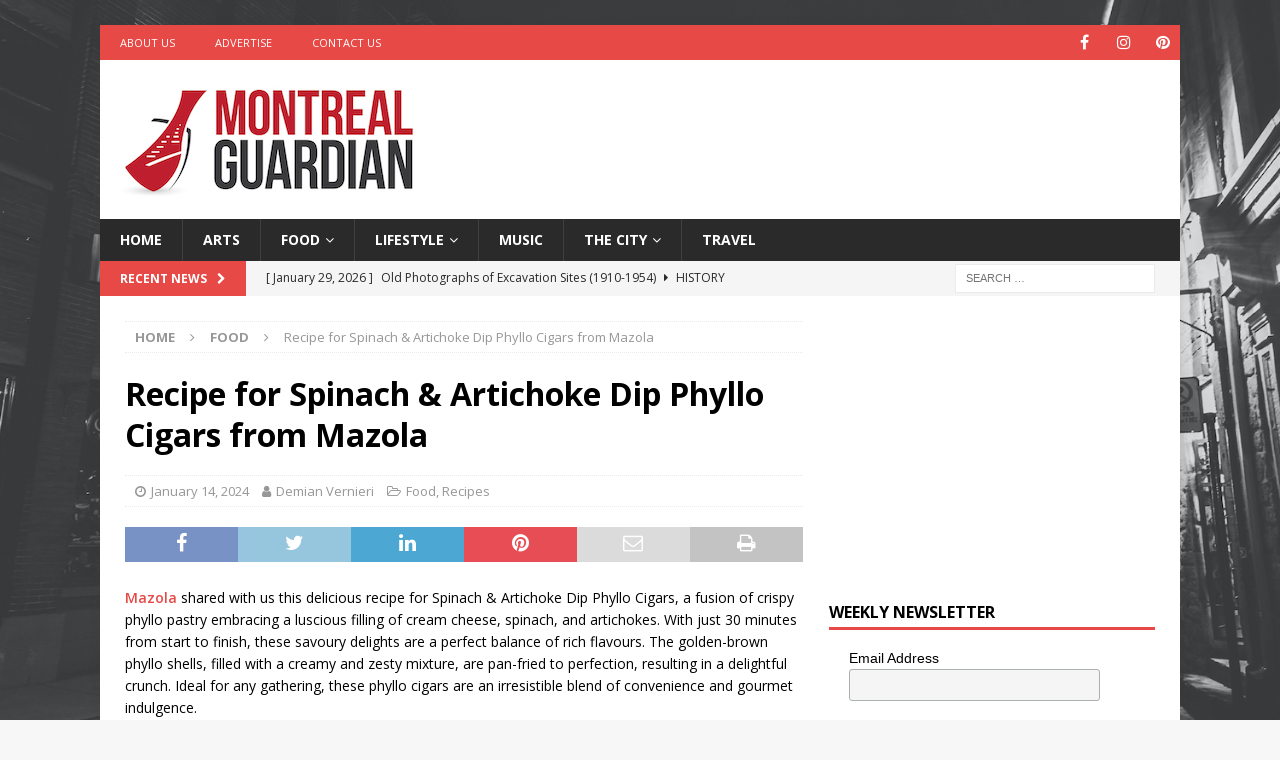

--- FILE ---
content_type: text/html; charset=UTF-8
request_url: https://montrealguardian.com/montreal-recipe-phyllo-cigars/
body_size: 86968
content:
<!DOCTYPE html>
<html class="no-js mh-one-sb" lang="en-US">
<head>
<meta charset="UTF-8">
<meta name="viewport" content="width=device-width, initial-scale=1.0">
<link rel="profile" href="https://gmpg.org/xfn/11" />
<meta name='robots' content='index, follow, max-image-preview:large, max-snippet:-1, max-video-preview:-1' />

	<!-- This site is optimized with the Yoast SEO plugin v26.7 - https://yoast.com/wordpress/plugins/seo/ -->
	<title>Recipe for Spinach &amp; Artichoke Dip Phyllo Cigars from Mazola</title>
	<meta name="description" content="Mazola shared this recipe for Phyllo Cigars, a fusion of crispy phyllo pastry embracing a luscious filling of cream cheese, spinach, and artichokes." />
	<link rel="canonical" href="https://montrealguardian.com/montreal-recipe-phyllo-cigars/" />
	<meta property="og:locale" content="en_US" />
	<meta property="og:type" content="article" />
	<meta property="og:title" content="Recipe for Spinach &amp; Artichoke Dip Phyllo Cigars from Mazola" />
	<meta property="og:description" content="Mazola shared this recipe for Phyllo Cigars, a fusion of crispy phyllo pastry embracing a luscious filling of cream cheese, spinach, and artichokes." />
	<meta property="og:url" content="https://montrealguardian.com/montreal-recipe-phyllo-cigars/" />
	<meta property="og:site_name" content="Montréal Guardian" />
	<meta property="article:publisher" content="https://www.facebook.com/montrealguardian" />
	<meta property="article:published_time" content="2024-01-14T03:33:26+00:00" />
	<meta property="og:image" content="https://montrealguardian.com/wp-content/uploads/2024/01/2.jpg" />
	<meta property="og:image:width" content="678" />
	<meta property="og:image:height" content="381" />
	<meta property="og:image:type" content="image/jpeg" />
	<meta name="author" content="Demian Vernieri" />
	<meta name="twitter:card" content="summary_large_image" />
	<meta name="twitter:label1" content="Written by" />
	<meta name="twitter:data1" content="Demian Vernieri" />
	<meta name="twitter:label2" content="Est. reading time" />
	<meta name="twitter:data2" content="3 minutes" />
	<script type="application/ld+json" class="yoast-schema-graph">{"@context":"https://schema.org","@graph":[{"@type":"Article","@id":"https://montrealguardian.com/montreal-recipe-phyllo-cigars/#article","isPartOf":{"@id":"https://montrealguardian.com/montreal-recipe-phyllo-cigars/"},"author":{"name":"Demian Vernieri","@id":"https://montrealguardian.com/#/schema/person/927cce8cb6dee6e5d9689a54690ffbb4"},"headline":"Recipe for Spinach &#038; Artichoke Dip Phyllo Cigars from Mazola","datePublished":"2024-01-14T03:33:26+00:00","mainEntityOfPage":{"@id":"https://montrealguardian.com/montreal-recipe-phyllo-cigars/"},"wordCount":357,"publisher":{"@id":"https://montrealguardian.com/#organization"},"image":{"@id":"https://montrealguardian.com/montreal-recipe-phyllo-cigars/#primaryimage"},"thumbnailUrl":"https://montrealguardian.com/wp-content/uploads/2024/01/2.jpg","keywords":["Artichoke","Dip","food","foodie","maZOLA","Phyllo Cigars","recipe","Spinach"],"articleSection":["Food","Recipes"],"inLanguage":"en-US"},{"@type":"WebPage","@id":"https://montrealguardian.com/montreal-recipe-phyllo-cigars/","url":"https://montrealguardian.com/montreal-recipe-phyllo-cigars/","name":"Recipe for Spinach & Artichoke Dip Phyllo Cigars from Mazola","isPartOf":{"@id":"https://montrealguardian.com/#website"},"primaryImageOfPage":{"@id":"https://montrealguardian.com/montreal-recipe-phyllo-cigars/#primaryimage"},"image":{"@id":"https://montrealguardian.com/montreal-recipe-phyllo-cigars/#primaryimage"},"thumbnailUrl":"https://montrealguardian.com/wp-content/uploads/2024/01/2.jpg","datePublished":"2024-01-14T03:33:26+00:00","description":"Mazola shared this recipe for Phyllo Cigars, a fusion of crispy phyllo pastry embracing a luscious filling of cream cheese, spinach, and artichokes.","breadcrumb":{"@id":"https://montrealguardian.com/montreal-recipe-phyllo-cigars/#breadcrumb"},"inLanguage":"en-US","potentialAction":[{"@type":"ReadAction","target":["https://montrealguardian.com/montreal-recipe-phyllo-cigars/"]}]},{"@type":"ImageObject","inLanguage":"en-US","@id":"https://montrealguardian.com/montreal-recipe-phyllo-cigars/#primaryimage","url":"https://montrealguardian.com/wp-content/uploads/2024/01/2.jpg","contentUrl":"https://montrealguardian.com/wp-content/uploads/2024/01/2.jpg","width":678,"height":381,"caption":"Recipe for Spinach & Artichoke Dip Phyllo Cigars"},{"@type":"BreadcrumbList","@id":"https://montrealguardian.com/montreal-recipe-phyllo-cigars/#breadcrumb","itemListElement":[{"@type":"ListItem","position":1,"name":"Home","item":"https://montrealguardian.com/"},{"@type":"ListItem","position":2,"name":"Recipe for Spinach &#038; Artichoke Dip Phyllo Cigars from Mazola"}]},{"@type":"WebSite","@id":"https://montrealguardian.com/#website","url":"https://montrealguardian.com/","name":"Montréal Guardian","description":"Arts, Culture and Lifestyle from Montréal","publisher":{"@id":"https://montrealguardian.com/#organization"},"potentialAction":[{"@type":"SearchAction","target":{"@type":"EntryPoint","urlTemplate":"https://montrealguardian.com/?s={search_term_string}"},"query-input":{"@type":"PropertyValueSpecification","valueRequired":true,"valueName":"search_term_string"}}],"inLanguage":"en-US"},{"@type":"Organization","@id":"https://montrealguardian.com/#organization","name":"Montreal Guardian","url":"https://montrealguardian.com/","logo":{"@type":"ImageObject","inLanguage":"en-US","@id":"https://montrealguardian.com/#/schema/logo/image/","url":"https://montrealguardian.com/wp-content/uploads/2021/06/MontrealGuardian_SquareLogo-copy-2-2.jpg","contentUrl":"https://montrealguardian.com/wp-content/uploads/2021/06/MontrealGuardian_SquareLogo-copy-2-2.jpg","width":300,"height":119,"caption":"Montreal Guardian"},"image":{"@id":"https://montrealguardian.com/#/schema/logo/image/"},"sameAs":["https://www.facebook.com/montrealguardian"]},{"@type":"Person","@id":"https://montrealguardian.com/#/schema/person/927cce8cb6dee6e5d9689a54690ffbb4","name":"Demian Vernieri","image":{"@type":"ImageObject","inLanguage":"en-US","@id":"https://montrealguardian.com/#/schema/person/image/","url":"https://montrealguardian.com/wp-content/uploads/2022/12/IMG-20221202-WA0051.jpg","contentUrl":"https://montrealguardian.com/wp-content/uploads/2022/12/IMG-20221202-WA0051.jpg","caption":"Demian Vernieri"},"description":"Fistle Media - Managing Editor Demian manages our writers and makes sure our content schedule stays in tact. He ensures our guidelines are met and relays information between our teams to help things run smoothly.","sameAs":["https://instagram.com/demian.guardian","www.linkedin.com/in/demian-vernieri"],"url":"https://montrealguardian.com/author/demian-vernieri/"}]}</script>
	<!-- / Yoast SEO plugin. -->


<link rel='dns-prefetch' href='//fonts.googleapis.com' />
<link rel="alternate" type="application/rss+xml" title="Montréal Guardian &raquo; Feed" href="https://montrealguardian.com/feed/" />
<link rel="alternate" title="oEmbed (JSON)" type="application/json+oembed" href="https://montrealguardian.com/wp-json/oembed/1.0/embed?url=https%3A%2F%2Fmontrealguardian.com%2Fmontreal-recipe-phyllo-cigars%2F" />
<link rel="alternate" title="oEmbed (XML)" type="text/xml+oembed" href="https://montrealguardian.com/wp-json/oembed/1.0/embed?url=https%3A%2F%2Fmontrealguardian.com%2Fmontreal-recipe-phyllo-cigars%2F&#038;format=xml" />
<style id='wp-img-auto-sizes-contain-inline-css' type='text/css'>
img:is([sizes=auto i],[sizes^="auto," i]){contain-intrinsic-size:3000px 1500px}
/*# sourceURL=wp-img-auto-sizes-contain-inline-css */
</style>
<style id='wp-emoji-styles-inline-css' type='text/css'>

	img.wp-smiley, img.emoji {
		display: inline !important;
		border: none !important;
		box-shadow: none !important;
		height: 1em !important;
		width: 1em !important;
		margin: 0 0.07em !important;
		vertical-align: -0.1em !important;
		background: none !important;
		padding: 0 !important;
	}
/*# sourceURL=wp-emoji-styles-inline-css */
</style>
<style id='wp-block-library-inline-css' type='text/css'>
:root{--wp-block-synced-color:#7a00df;--wp-block-synced-color--rgb:122,0,223;--wp-bound-block-color:var(--wp-block-synced-color);--wp-editor-canvas-background:#ddd;--wp-admin-theme-color:#007cba;--wp-admin-theme-color--rgb:0,124,186;--wp-admin-theme-color-darker-10:#006ba1;--wp-admin-theme-color-darker-10--rgb:0,107,160.5;--wp-admin-theme-color-darker-20:#005a87;--wp-admin-theme-color-darker-20--rgb:0,90,135;--wp-admin-border-width-focus:2px}@media (min-resolution:192dpi){:root{--wp-admin-border-width-focus:1.5px}}.wp-element-button{cursor:pointer}:root .has-very-light-gray-background-color{background-color:#eee}:root .has-very-dark-gray-background-color{background-color:#313131}:root .has-very-light-gray-color{color:#eee}:root .has-very-dark-gray-color{color:#313131}:root .has-vivid-green-cyan-to-vivid-cyan-blue-gradient-background{background:linear-gradient(135deg,#00d084,#0693e3)}:root .has-purple-crush-gradient-background{background:linear-gradient(135deg,#34e2e4,#4721fb 50%,#ab1dfe)}:root .has-hazy-dawn-gradient-background{background:linear-gradient(135deg,#faaca8,#dad0ec)}:root .has-subdued-olive-gradient-background{background:linear-gradient(135deg,#fafae1,#67a671)}:root .has-atomic-cream-gradient-background{background:linear-gradient(135deg,#fdd79a,#004a59)}:root .has-nightshade-gradient-background{background:linear-gradient(135deg,#330968,#31cdcf)}:root .has-midnight-gradient-background{background:linear-gradient(135deg,#020381,#2874fc)}:root{--wp--preset--font-size--normal:16px;--wp--preset--font-size--huge:42px}.has-regular-font-size{font-size:1em}.has-larger-font-size{font-size:2.625em}.has-normal-font-size{font-size:var(--wp--preset--font-size--normal)}.has-huge-font-size{font-size:var(--wp--preset--font-size--huge)}.has-text-align-center{text-align:center}.has-text-align-left{text-align:left}.has-text-align-right{text-align:right}.has-fit-text{white-space:nowrap!important}#end-resizable-editor-section{display:none}.aligncenter{clear:both}.items-justified-left{justify-content:flex-start}.items-justified-center{justify-content:center}.items-justified-right{justify-content:flex-end}.items-justified-space-between{justify-content:space-between}.screen-reader-text{border:0;clip-path:inset(50%);height:1px;margin:-1px;overflow:hidden;padding:0;position:absolute;width:1px;word-wrap:normal!important}.screen-reader-text:focus{background-color:#ddd;clip-path:none;color:#444;display:block;font-size:1em;height:auto;left:5px;line-height:normal;padding:15px 23px 14px;text-decoration:none;top:5px;width:auto;z-index:100000}html :where(.has-border-color){border-style:solid}html :where([style*=border-top-color]){border-top-style:solid}html :where([style*=border-right-color]){border-right-style:solid}html :where([style*=border-bottom-color]){border-bottom-style:solid}html :where([style*=border-left-color]){border-left-style:solid}html :where([style*=border-width]){border-style:solid}html :where([style*=border-top-width]){border-top-style:solid}html :where([style*=border-right-width]){border-right-style:solid}html :where([style*=border-bottom-width]){border-bottom-style:solid}html :where([style*=border-left-width]){border-left-style:solid}html :where(img[class*=wp-image-]){height:auto;max-width:100%}:where(figure){margin:0 0 1em}html :where(.is-position-sticky){--wp-admin--admin-bar--position-offset:var(--wp-admin--admin-bar--height,0px)}@media screen and (max-width:600px){html :where(.is-position-sticky){--wp-admin--admin-bar--position-offset:0px}}

/*# sourceURL=wp-block-library-inline-css */
</style><style id='global-styles-inline-css' type='text/css'>
:root{--wp--preset--aspect-ratio--square: 1;--wp--preset--aspect-ratio--4-3: 4/3;--wp--preset--aspect-ratio--3-4: 3/4;--wp--preset--aspect-ratio--3-2: 3/2;--wp--preset--aspect-ratio--2-3: 2/3;--wp--preset--aspect-ratio--16-9: 16/9;--wp--preset--aspect-ratio--9-16: 9/16;--wp--preset--color--black: #000000;--wp--preset--color--cyan-bluish-gray: #abb8c3;--wp--preset--color--white: #ffffff;--wp--preset--color--pale-pink: #f78da7;--wp--preset--color--vivid-red: #cf2e2e;--wp--preset--color--luminous-vivid-orange: #ff6900;--wp--preset--color--luminous-vivid-amber: #fcb900;--wp--preset--color--light-green-cyan: #7bdcb5;--wp--preset--color--vivid-green-cyan: #00d084;--wp--preset--color--pale-cyan-blue: #8ed1fc;--wp--preset--color--vivid-cyan-blue: #0693e3;--wp--preset--color--vivid-purple: #9b51e0;--wp--preset--gradient--vivid-cyan-blue-to-vivid-purple: linear-gradient(135deg,rgb(6,147,227) 0%,rgb(155,81,224) 100%);--wp--preset--gradient--light-green-cyan-to-vivid-green-cyan: linear-gradient(135deg,rgb(122,220,180) 0%,rgb(0,208,130) 100%);--wp--preset--gradient--luminous-vivid-amber-to-luminous-vivid-orange: linear-gradient(135deg,rgb(252,185,0) 0%,rgb(255,105,0) 100%);--wp--preset--gradient--luminous-vivid-orange-to-vivid-red: linear-gradient(135deg,rgb(255,105,0) 0%,rgb(207,46,46) 100%);--wp--preset--gradient--very-light-gray-to-cyan-bluish-gray: linear-gradient(135deg,rgb(238,238,238) 0%,rgb(169,184,195) 100%);--wp--preset--gradient--cool-to-warm-spectrum: linear-gradient(135deg,rgb(74,234,220) 0%,rgb(151,120,209) 20%,rgb(207,42,186) 40%,rgb(238,44,130) 60%,rgb(251,105,98) 80%,rgb(254,248,76) 100%);--wp--preset--gradient--blush-light-purple: linear-gradient(135deg,rgb(255,206,236) 0%,rgb(152,150,240) 100%);--wp--preset--gradient--blush-bordeaux: linear-gradient(135deg,rgb(254,205,165) 0%,rgb(254,45,45) 50%,rgb(107,0,62) 100%);--wp--preset--gradient--luminous-dusk: linear-gradient(135deg,rgb(255,203,112) 0%,rgb(199,81,192) 50%,rgb(65,88,208) 100%);--wp--preset--gradient--pale-ocean: linear-gradient(135deg,rgb(255,245,203) 0%,rgb(182,227,212) 50%,rgb(51,167,181) 100%);--wp--preset--gradient--electric-grass: linear-gradient(135deg,rgb(202,248,128) 0%,rgb(113,206,126) 100%);--wp--preset--gradient--midnight: linear-gradient(135deg,rgb(2,3,129) 0%,rgb(40,116,252) 100%);--wp--preset--font-size--small: 13px;--wp--preset--font-size--medium: 20px;--wp--preset--font-size--large: 36px;--wp--preset--font-size--x-large: 42px;--wp--preset--spacing--20: 0.44rem;--wp--preset--spacing--30: 0.67rem;--wp--preset--spacing--40: 1rem;--wp--preset--spacing--50: 1.5rem;--wp--preset--spacing--60: 2.25rem;--wp--preset--spacing--70: 3.38rem;--wp--preset--spacing--80: 5.06rem;--wp--preset--shadow--natural: 6px 6px 9px rgba(0, 0, 0, 0.2);--wp--preset--shadow--deep: 12px 12px 50px rgba(0, 0, 0, 0.4);--wp--preset--shadow--sharp: 6px 6px 0px rgba(0, 0, 0, 0.2);--wp--preset--shadow--outlined: 6px 6px 0px -3px rgb(255, 255, 255), 6px 6px rgb(0, 0, 0);--wp--preset--shadow--crisp: 6px 6px 0px rgb(0, 0, 0);}:where(.is-layout-flex){gap: 0.5em;}:where(.is-layout-grid){gap: 0.5em;}body .is-layout-flex{display: flex;}.is-layout-flex{flex-wrap: wrap;align-items: center;}.is-layout-flex > :is(*, div){margin: 0;}body .is-layout-grid{display: grid;}.is-layout-grid > :is(*, div){margin: 0;}:where(.wp-block-columns.is-layout-flex){gap: 2em;}:where(.wp-block-columns.is-layout-grid){gap: 2em;}:where(.wp-block-post-template.is-layout-flex){gap: 1.25em;}:where(.wp-block-post-template.is-layout-grid){gap: 1.25em;}.has-black-color{color: var(--wp--preset--color--black) !important;}.has-cyan-bluish-gray-color{color: var(--wp--preset--color--cyan-bluish-gray) !important;}.has-white-color{color: var(--wp--preset--color--white) !important;}.has-pale-pink-color{color: var(--wp--preset--color--pale-pink) !important;}.has-vivid-red-color{color: var(--wp--preset--color--vivid-red) !important;}.has-luminous-vivid-orange-color{color: var(--wp--preset--color--luminous-vivid-orange) !important;}.has-luminous-vivid-amber-color{color: var(--wp--preset--color--luminous-vivid-amber) !important;}.has-light-green-cyan-color{color: var(--wp--preset--color--light-green-cyan) !important;}.has-vivid-green-cyan-color{color: var(--wp--preset--color--vivid-green-cyan) !important;}.has-pale-cyan-blue-color{color: var(--wp--preset--color--pale-cyan-blue) !important;}.has-vivid-cyan-blue-color{color: var(--wp--preset--color--vivid-cyan-blue) !important;}.has-vivid-purple-color{color: var(--wp--preset--color--vivid-purple) !important;}.has-black-background-color{background-color: var(--wp--preset--color--black) !important;}.has-cyan-bluish-gray-background-color{background-color: var(--wp--preset--color--cyan-bluish-gray) !important;}.has-white-background-color{background-color: var(--wp--preset--color--white) !important;}.has-pale-pink-background-color{background-color: var(--wp--preset--color--pale-pink) !important;}.has-vivid-red-background-color{background-color: var(--wp--preset--color--vivid-red) !important;}.has-luminous-vivid-orange-background-color{background-color: var(--wp--preset--color--luminous-vivid-orange) !important;}.has-luminous-vivid-amber-background-color{background-color: var(--wp--preset--color--luminous-vivid-amber) !important;}.has-light-green-cyan-background-color{background-color: var(--wp--preset--color--light-green-cyan) !important;}.has-vivid-green-cyan-background-color{background-color: var(--wp--preset--color--vivid-green-cyan) !important;}.has-pale-cyan-blue-background-color{background-color: var(--wp--preset--color--pale-cyan-blue) !important;}.has-vivid-cyan-blue-background-color{background-color: var(--wp--preset--color--vivid-cyan-blue) !important;}.has-vivid-purple-background-color{background-color: var(--wp--preset--color--vivid-purple) !important;}.has-black-border-color{border-color: var(--wp--preset--color--black) !important;}.has-cyan-bluish-gray-border-color{border-color: var(--wp--preset--color--cyan-bluish-gray) !important;}.has-white-border-color{border-color: var(--wp--preset--color--white) !important;}.has-pale-pink-border-color{border-color: var(--wp--preset--color--pale-pink) !important;}.has-vivid-red-border-color{border-color: var(--wp--preset--color--vivid-red) !important;}.has-luminous-vivid-orange-border-color{border-color: var(--wp--preset--color--luminous-vivid-orange) !important;}.has-luminous-vivid-amber-border-color{border-color: var(--wp--preset--color--luminous-vivid-amber) !important;}.has-light-green-cyan-border-color{border-color: var(--wp--preset--color--light-green-cyan) !important;}.has-vivid-green-cyan-border-color{border-color: var(--wp--preset--color--vivid-green-cyan) !important;}.has-pale-cyan-blue-border-color{border-color: var(--wp--preset--color--pale-cyan-blue) !important;}.has-vivid-cyan-blue-border-color{border-color: var(--wp--preset--color--vivid-cyan-blue) !important;}.has-vivid-purple-border-color{border-color: var(--wp--preset--color--vivid-purple) !important;}.has-vivid-cyan-blue-to-vivid-purple-gradient-background{background: var(--wp--preset--gradient--vivid-cyan-blue-to-vivid-purple) !important;}.has-light-green-cyan-to-vivid-green-cyan-gradient-background{background: var(--wp--preset--gradient--light-green-cyan-to-vivid-green-cyan) !important;}.has-luminous-vivid-amber-to-luminous-vivid-orange-gradient-background{background: var(--wp--preset--gradient--luminous-vivid-amber-to-luminous-vivid-orange) !important;}.has-luminous-vivid-orange-to-vivid-red-gradient-background{background: var(--wp--preset--gradient--luminous-vivid-orange-to-vivid-red) !important;}.has-very-light-gray-to-cyan-bluish-gray-gradient-background{background: var(--wp--preset--gradient--very-light-gray-to-cyan-bluish-gray) !important;}.has-cool-to-warm-spectrum-gradient-background{background: var(--wp--preset--gradient--cool-to-warm-spectrum) !important;}.has-blush-light-purple-gradient-background{background: var(--wp--preset--gradient--blush-light-purple) !important;}.has-blush-bordeaux-gradient-background{background: var(--wp--preset--gradient--blush-bordeaux) !important;}.has-luminous-dusk-gradient-background{background: var(--wp--preset--gradient--luminous-dusk) !important;}.has-pale-ocean-gradient-background{background: var(--wp--preset--gradient--pale-ocean) !important;}.has-electric-grass-gradient-background{background: var(--wp--preset--gradient--electric-grass) !important;}.has-midnight-gradient-background{background: var(--wp--preset--gradient--midnight) !important;}.has-small-font-size{font-size: var(--wp--preset--font-size--small) !important;}.has-medium-font-size{font-size: var(--wp--preset--font-size--medium) !important;}.has-large-font-size{font-size: var(--wp--preset--font-size--large) !important;}.has-x-large-font-size{font-size: var(--wp--preset--font-size--x-large) !important;}
/*# sourceURL=global-styles-inline-css */
</style>

<style id='classic-theme-styles-inline-css' type='text/css'>
/*! This file is auto-generated */
.wp-block-button__link{color:#fff;background-color:#32373c;border-radius:9999px;box-shadow:none;text-decoration:none;padding:calc(.667em + 2px) calc(1.333em + 2px);font-size:1.125em}.wp-block-file__button{background:#32373c;color:#fff;text-decoration:none}
/*# sourceURL=/wp-includes/css/classic-themes.min.css */
</style>
<link rel='stylesheet' id='dashicons-css' href='https://montrealguardian.com/wp-includes/css/dashicons.min.css?ver=6.9' type='text/css' media='all' />
<link rel='stylesheet' id='admin-bar-css' href='https://montrealguardian.com/wp-includes/css/admin-bar.min.css?ver=6.9' type='text/css' media='all' />
<style id='admin-bar-inline-css' type='text/css'>

    /* Hide CanvasJS credits for P404 charts specifically */
    #p404RedirectChart .canvasjs-chart-credit {
        display: none !important;
    }
    
    #p404RedirectChart canvas {
        border-radius: 6px;
    }

    .p404-redirect-adminbar-weekly-title {
        font-weight: bold;
        font-size: 14px;
        color: #fff;
        margin-bottom: 6px;
    }

    #wpadminbar #wp-admin-bar-p404_free_top_button .ab-icon:before {
        content: "\f103";
        color: #dc3545;
        top: 3px;
    }
    
    #wp-admin-bar-p404_free_top_button .ab-item {
        min-width: 80px !important;
        padding: 0px !important;
    }
    
    /* Ensure proper positioning and z-index for P404 dropdown */
    .p404-redirect-adminbar-dropdown-wrap { 
        min-width: 0; 
        padding: 0;
        position: static !important;
    }
    
    #wpadminbar #wp-admin-bar-p404_free_top_button_dropdown {
        position: static !important;
    }
    
    #wpadminbar #wp-admin-bar-p404_free_top_button_dropdown .ab-item {
        padding: 0 !important;
        margin: 0 !important;
    }
    
    .p404-redirect-dropdown-container {
        min-width: 340px;
        padding: 18px 18px 12px 18px;
        background: #23282d !important;
        color: #fff;
        border-radius: 12px;
        box-shadow: 0 8px 32px rgba(0,0,0,0.25);
        margin-top: 10px;
        position: relative !important;
        z-index: 999999 !important;
        display: block !important;
        border: 1px solid #444;
    }
    
    /* Ensure P404 dropdown appears on hover */
    #wpadminbar #wp-admin-bar-p404_free_top_button .p404-redirect-dropdown-container { 
        display: none !important;
    }
    
    #wpadminbar #wp-admin-bar-p404_free_top_button:hover .p404-redirect-dropdown-container { 
        display: block !important;
    }
    
    #wpadminbar #wp-admin-bar-p404_free_top_button:hover #wp-admin-bar-p404_free_top_button_dropdown .p404-redirect-dropdown-container {
        display: block !important;
    }
    
    .p404-redirect-card {
        background: #2c3338;
        border-radius: 8px;
        padding: 18px 18px 12px 18px;
        box-shadow: 0 2px 8px rgba(0,0,0,0.07);
        display: flex;
        flex-direction: column;
        align-items: flex-start;
        border: 1px solid #444;
    }
    
    .p404-redirect-btn {
        display: inline-block;
        background: #dc3545;
        color: #fff !important;
        font-weight: bold;
        padding: 5px 22px;
        border-radius: 8px;
        text-decoration: none;
        font-size: 17px;
        transition: background 0.2s, box-shadow 0.2s;
        margin-top: 8px;
        box-shadow: 0 2px 8px rgba(220,53,69,0.15);
        text-align: center;
        line-height: 1.6;
    }
    
    .p404-redirect-btn:hover {
        background: #c82333;
        color: #fff !important;
        box-shadow: 0 4px 16px rgba(220,53,69,0.25);
    }
    
    /* Prevent conflicts with other admin bar dropdowns */
    #wpadminbar .ab-top-menu > li:hover > .ab-item,
    #wpadminbar .ab-top-menu > li.hover > .ab-item {
        z-index: auto;
    }
    
    #wpadminbar #wp-admin-bar-p404_free_top_button:hover > .ab-item {
        z-index: 999998 !important;
    }
    
/*# sourceURL=admin-bar-inline-css */
</style>
<link rel='stylesheet' id='ppress-frontend-css' href='https://montrealguardian.com/wp-content/plugins/wp-user-avatar/assets/css/frontend.min.css?ver=4.16.8' type='text/css' media='all' />
<link rel='stylesheet' id='ppress-flatpickr-css' href='https://montrealguardian.com/wp-content/plugins/wp-user-avatar/assets/flatpickr/flatpickr.min.css?ver=4.16.8' type='text/css' media='all' />
<link rel='stylesheet' id='ppress-select2-css' href='https://montrealguardian.com/wp-content/plugins/wp-user-avatar/assets/select2/select2.min.css?ver=6.9' type='text/css' media='all' />
<link rel='stylesheet' id='mh-font-awesome-css' href='https://montrealguardian.com/wp-content/themes/mh-magazine/includes/font-awesome.min.css' type='text/css' media='all' />
<link rel='stylesheet' id='mh-magazine-css' href='https://montrealguardian.com/wp-content/themes/mh-magazine/style.css?ver=3.9.13' type='text/css' media='all' />
<link rel='stylesheet' id='mh-google-fonts-css' href='https://fonts.googleapis.com/css?family=Open+Sans:300,400,400italic,600,700' type='text/css' media='all' />
<script type="text/javascript" src="https://montrealguardian.com/wp-includes/js/jquery/jquery.min.js?ver=3.7.1" id="jquery-core-js"></script>
<script type="text/javascript" src="https://montrealguardian.com/wp-includes/js/jquery/jquery-migrate.min.js?ver=3.4.1" id="jquery-migrate-js"></script>
<script type="text/javascript" src="https://montrealguardian.com/wp-content/plugins/wp-user-avatar/assets/flatpickr/flatpickr.min.js?ver=4.16.8" id="ppress-flatpickr-js"></script>
<script type="text/javascript" src="https://montrealguardian.com/wp-content/plugins/wp-user-avatar/assets/select2/select2.min.js?ver=4.16.8" id="ppress-select2-js"></script>
<script type="text/javascript" src="https://montrealguardian.com/wp-content/themes/mh-magazine/js/scripts.js?ver=3.9.13" id="mh-scripts-js"></script>
<link rel="https://api.w.org/" href="https://montrealguardian.com/wp-json/" /><link rel="alternate" title="JSON" type="application/json" href="https://montrealguardian.com/wp-json/wp/v2/posts/6359" /><link rel="EditURI" type="application/rsd+xml" title="RSD" href="https://montrealguardian.com/xmlrpc.php?rsd" />
<meta name="generator" content="WordPress 6.9" />
<link rel='shortlink' href='https://montrealguardian.com/?p=6359' />
<script async src="https://pagead2.googlesyndication.com/pagead/js/adsbygoogle.js?client=ca-pub-7064642994917100"
     crossorigin="anonymous"></script>

<!-- Google Tag Manager -->
<script>(function(w,d,s,l,i){w[l]=w[l]||[];w[l].push({'gtm.start':
new Date().getTime(),event:'gtm.js'});var f=d.getElementsByTagName(s)[0],
j=d.createElement(s),dl=l!='dataLayer'?'&l='+l:'';j.async=true;j.src=
'https://www.googletagmanager.com/gtm.js?id='+i+dl;f.parentNode.insertBefore(j,f);
})(window,document,'script','dataLayer','GTM-55VDRXN');</script>
<!-- End Google Tag Manager -->

<!---<meta name="google-site-verification" content="1Fm04F_MwSWM89kKH5FaQSnHI0zYMHkQv5C85Jt3kvA" />-->
<meta name="google-site-verification" content="XbdmwTdlOeuyWSnYMnAi9xjeIgHlpQIV4WnRBklDpoM" /><!--[if lt IE 9]>
<script src="https://montrealguardian.com/wp-content/themes/mh-magazine/js/css3-mediaqueries.js"></script>
<![endif]-->
<style type="text/css" id="custom-background-css">
body.custom-background { background-image: url("https://montrealguardian.com/wp-content/uploads/2021/06/montreal.jpg"); background-position: left top; background-size: cover; background-repeat: no-repeat; background-attachment: fixed; }
</style>
	<link rel="icon" href="https://montrealguardian.com/wp-content/uploads/2021/06/cropped-Favicon-32x32.jpg" sizes="32x32" />
<link rel="icon" href="https://montrealguardian.com/wp-content/uploads/2021/06/cropped-Favicon-192x192.jpg" sizes="192x192" />
<link rel="apple-touch-icon" href="https://montrealguardian.com/wp-content/uploads/2021/06/cropped-Favicon-180x180.jpg" />
<meta name="msapplication-TileImage" content="https://montrealguardian.com/wp-content/uploads/2021/06/cropped-Favicon-270x270.jpg" />
</head>
<body data-rsssl=1 id="mh-mobile" class="wp-singular post-template-default single single-post postid-6359 single-format-standard custom-background wp-custom-logo wp-theme-mh-magazine mh-boxed-layout mh-right-sb mh-loop-layout1 mh-widget-layout1" itemscope="itemscope" itemtype="https://schema.org/WebPage">
<div class="mh-container mh-container-outer">
<div class="mh-header-nav-mobile clearfix"></div>
	<div class="mh-preheader">
    	<div class="mh-container mh-container-inner mh-row clearfix">
							<div class="mh-header-bar-content mh-header-bar-top-left mh-col-2-3 clearfix">
											<nav class="mh-navigation mh-header-nav mh-header-nav-top clearfix" itemscope="itemscope" itemtype="https://schema.org/SiteNavigationElement">
							<div class="menu-top-left-menu-container"><ul id="menu-top-left-menu" class="menu"><li id="menu-item-52" class="menu-item menu-item-type-post_type menu-item-object-page menu-item-52"><a href="https://montrealguardian.com/about-montreal-guardian/">About Us</a></li>
<li id="menu-item-53" class="menu-item menu-item-type-post_type menu-item-object-page menu-item-53"><a href="https://montrealguardian.com/advertise-on-montreal-guardian/">Advertise</a></li>
<li id="menu-item-54" class="menu-item menu-item-type-post_type menu-item-object-page menu-item-54"><a href="https://montrealguardian.com/contact-montreal-guardian/">Contact Us</a></li>
</ul></div>						</nav>
									</div>
										<div class="mh-header-bar-content mh-header-bar-top-right mh-col-1-3 clearfix">
											<nav class="mh-social-icons mh-social-nav mh-social-nav-top clearfix" itemscope="itemscope" itemtype="https://schema.org/SiteNavigationElement">
							<div class="menu-social-icons-menu-container"><ul id="menu-social-icons-menu" class="menu"><li id="menu-item-49" class="menu-item menu-item-type-custom menu-item-object-custom menu-item-49"><a href="https://facebook.com/montrealguardian"><i class="fa fa-mh-social"></i><span class="screen-reader-text">Facebook</span></a></li>
<li id="menu-item-51" class="menu-item menu-item-type-custom menu-item-object-custom menu-item-51"><a href="https://instagram.com/montrealguardian"><i class="fa fa-mh-social"></i><span class="screen-reader-text">Instagram</span></a></li>
<li id="menu-item-640" class="menu-item menu-item-type-custom menu-item-object-custom menu-item-640"><a href="https://www.pinterest.com/montrealguardian"><i class="fa fa-mh-social"></i><span class="screen-reader-text">Pinterest</span></a></li>
</ul></div>						</nav>
									</div>
					</div>
	</div>
<header class="mh-header" itemscope="itemscope" itemtype="https://schema.org/WPHeader">
	<div class="mh-container mh-container-inner clearfix">
		<div class="mh-custom-header clearfix">
<div class="mh-header-columns mh-row clearfix">
<div class="mh-col-1-3 mh-site-identity">
<div class="mh-site-logo" role="banner" itemscope="itemscope" itemtype="https://schema.org/Brand">
<a href="https://montrealguardian.com/" class="custom-logo-link" rel="home"><img width="300" height="119" src="https://montrealguardian.com/wp-content/uploads/2021/06/MontrealGuardian_SquareLogo-copy-2-2.jpg" class="custom-logo" alt="Montréal Guardian" decoding="async" /></a></div>
</div>
<aside class="mh-col-2-3 mh-header-widget-2">
<div id="custom_html-8" class="widget_text mh-widget mh-header-2 widget_custom_html"><div class="textwidget custom-html-widget"><script async src="https://pagead2.googlesyndication.com/pagead/js/adsbygoogle.js?client=ca-pub-7064642994917100"
     crossorigin="anonymous"></script>
<!-- MG-Leaderboard -->
<ins class="adsbygoogle"
     style="display:inline-block;width:728px;height:90px"
     data-ad-client="ca-pub-7064642994917100"
     data-ad-slot="9209125311"></ins>
<script>
     (adsbygoogle = window.adsbygoogle || []).push({});
</script></div></div></aside>
</div>
</div>
	</div>
	<div class="mh-main-nav-wrap">
		<nav class="mh-navigation mh-main-nav mh-container mh-container-inner clearfix" itemscope="itemscope" itemtype="https://schema.org/SiteNavigationElement">
			<div class="menu-navigation-container"><ul id="menu-navigation" class="menu"><li id="menu-item-42" class="menu-item menu-item-type-post_type menu-item-object-page menu-item-home menu-item-42"><a href="https://montrealguardian.com/">Home</a></li>
<li id="menu-item-55" class="menu-item menu-item-type-taxonomy menu-item-object-category menu-item-55"><a href="https://montrealguardian.com/category/arts/">Arts</a></li>
<li id="menu-item-56" class="menu-item menu-item-type-taxonomy menu-item-object-category current-post-ancestor current-menu-parent current-post-parent menu-item-has-children menu-item-56"><a href="https://montrealguardian.com/category/food/">Food</a>
<ul class="sub-menu">
	<li id="menu-item-57" class="menu-item menu-item-type-taxonomy menu-item-object-category current-post-ancestor current-menu-parent current-post-parent menu-item-57"><a href="https://montrealguardian.com/category/food/recipes/">Recipes</a></li>
</ul>
</li>
<li id="menu-item-58" class="menu-item menu-item-type-taxonomy menu-item-object-category menu-item-has-children menu-item-58"><a href="https://montrealguardian.com/category/lifestyle/">Lifestyle</a>
<ul class="sub-menu">
	<li id="menu-item-4600" class="menu-item menu-item-type-taxonomy menu-item-object-category menu-item-4600"><a href="https://montrealguardian.com/category/lifestyle/comedy/">Comedy</a></li>
	<li id="menu-item-59" class="menu-item menu-item-type-taxonomy menu-item-object-category menu-item-59"><a href="https://montrealguardian.com/category/lifestyle/pets/">Pets</a></li>
</ul>
</li>
<li id="menu-item-60" class="menu-item menu-item-type-taxonomy menu-item-object-category menu-item-60"><a href="https://montrealguardian.com/category/music/">Music</a></li>
<li id="menu-item-61" class="menu-item menu-item-type-taxonomy menu-item-object-category menu-item-has-children menu-item-61"><a href="https://montrealguardian.com/category/thecity/">The City</a>
<ul class="sub-menu">
	<li id="menu-item-62" class="menu-item menu-item-type-taxonomy menu-item-object-category menu-item-62"><a href="https://montrealguardian.com/category/thecity/business/">Business</a></li>
	<li id="menu-item-63" class="menu-item menu-item-type-taxonomy menu-item-object-category menu-item-63"><a href="https://montrealguardian.com/category/thecity/charity/">Charity</a></li>
	<li id="menu-item-64" class="menu-item menu-item-type-taxonomy menu-item-object-category menu-item-64"><a href="https://montrealguardian.com/category/thecity/history/">History</a></li>
</ul>
</li>
<li id="menu-item-65" class="menu-item menu-item-type-taxonomy menu-item-object-category menu-item-65"><a href="https://montrealguardian.com/category/travel/">Travel</a></li>
</ul></div>		</nav>
	</div>
	</header>
	<div class="mh-subheader">
		<div class="mh-container mh-container-inner mh-row clearfix">
							<div class="mh-header-bar-content mh-header-bar-bottom-left mh-col-2-3 clearfix">
											<div class="mh-header-ticker mh-header-ticker-bottom">
							<div class="mh-ticker-bottom">
			<div class="mh-ticker-title mh-ticker-title-bottom">
			Recent News<i class="fa fa-chevron-right"></i>		</div>
		<div class="mh-ticker-content mh-ticker-content-bottom">
		<ul id="mh-ticker-loop-bottom">				<li class="mh-ticker-item mh-ticker-item-bottom">
					<a href="https://montrealguardian.com/montreal-old-photographs-excavation-sites/" title="Old Photographs of Excavation Sites (1910-1954)">
						<span class="mh-ticker-item-date mh-ticker-item-date-bottom">
                        	[ January 29, 2026 ]                        </span>
						<span class="mh-ticker-item-title mh-ticker-item-title-bottom">
							Old Photographs of Excavation Sites (1910-1954)						</span>
													<span class="mh-ticker-item-cat mh-ticker-item-cat-bottom">
								<i class="fa fa-caret-right"></i>
																History							</span>
											</a>
				</li>				<li class="mh-ticker-item mh-ticker-item-bottom">
					<a href="https://montrealguardian.com/montreal-artist-charulata-prasada/" title="“A Day in the Life” with: Montréal Visual Artist Charulata Prasada">
						<span class="mh-ticker-item-date mh-ticker-item-date-bottom">
                        	[ January 28, 2026 ]                        </span>
						<span class="mh-ticker-item-title mh-ticker-item-title-bottom">
							“A Day in the Life” with: Montréal Visual Artist Charulata Prasada						</span>
													<span class="mh-ticker-item-cat mh-ticker-item-cat-bottom">
								<i class="fa fa-caret-right"></i>
																Arts							</span>
											</a>
				</li>				<li class="mh-ticker-item mh-ticker-item-bottom">
					<a href="https://montrealguardian.com/montreal-dog-malo/" title="Malo the dog is looking for a new home in the Montréal area">
						<span class="mh-ticker-item-date mh-ticker-item-date-bottom">
                        	[ January 27, 2026 ]                        </span>
						<span class="mh-ticker-item-title mh-ticker-item-title-bottom">
							Malo the dog is looking for a new home in the Montréal area						</span>
													<span class="mh-ticker-item-cat mh-ticker-item-cat-bottom">
								<i class="fa fa-caret-right"></i>
																Lifestyle							</span>
											</a>
				</li>				<li class="mh-ticker-item mh-ticker-item-bottom">
					<a href="https://montrealguardian.com/montreal-charity-dod-basketball/" title="Charitable Choices: Beverley Jacques of DOD Basketball">
						<span class="mh-ticker-item-date mh-ticker-item-date-bottom">
                        	[ January 27, 2026 ]                        </span>
						<span class="mh-ticker-item-title mh-ticker-item-title-bottom">
							Charitable Choices: Beverley Jacques of DOD Basketball						</span>
													<span class="mh-ticker-item-cat mh-ticker-item-cat-bottom">
								<i class="fa fa-caret-right"></i>
																Charity							</span>
											</a>
				</li>				<li class="mh-ticker-item mh-ticker-item-bottom">
					<a href="https://montrealguardian.com/montreal-business-groupe-karate-sportif/" title="Homegrown Business: Marcelin Cantin of Groupe Karaté Sportif">
						<span class="mh-ticker-item-date mh-ticker-item-date-bottom">
                        	[ January 26, 2026 ]                        </span>
						<span class="mh-ticker-item-title mh-ticker-item-title-bottom">
							Homegrown Business: Marcelin Cantin of Groupe Karaté Sportif						</span>
													<span class="mh-ticker-item-cat mh-ticker-item-cat-bottom">
								<i class="fa fa-caret-right"></i>
																Business							</span>
											</a>
				</li>		</ul>
	</div>
</div>						</div>
									</div>
										<div class="mh-header-bar-content mh-header-bar-bottom-right mh-col-1-3 clearfix">
											<aside class="mh-header-search mh-header-search-bottom">
							<form role="search" method="get" class="search-form" action="https://montrealguardian.com/">
				<label>
					<span class="screen-reader-text">Search for:</span>
					<input type="search" class="search-field" placeholder="Search &hellip;" value="" name="s" />
				</label>
				<input type="submit" class="search-submit" value="Search" />
			</form>						</aside>
									</div>
					</div>
	</div>
<div class="mh-wrapper clearfix">
	<div class="mh-main clearfix">
		<div id="main-content" class="mh-content" role="main" itemprop="mainContentOfPage"><nav class="mh-breadcrumb" itemscope itemtype="http://schema.org/BreadcrumbList"><span itemprop="itemListElement" itemscope itemtype="http://schema.org/ListItem"><a href="https://montrealguardian.com" itemprop="item"><span itemprop="name">Home</span></a><meta itemprop="position" content="1" /></span><span class="mh-breadcrumb-delimiter"><i class="fa fa-angle-right"></i></span><span itemprop="itemListElement" itemscope itemtype="http://schema.org/ListItem"><a href="https://montrealguardian.com/category/food/" itemprop="item"><span itemprop="name">Food</span></a><meta itemprop="position" content="2" /></span><span class="mh-breadcrumb-delimiter"><i class="fa fa-angle-right"></i></span>Recipe for Spinach &#038; Artichoke Dip Phyllo Cigars from Mazola</nav>
<article id="post-6359" class="post-6359 post type-post status-publish format-standard has-post-thumbnail hentry category-food category-recipes tag-artichoke tag-dip tag-food tag-foodie tag-mazola tag-phyllo-cigars tag-recipe tag-spinach">
	<header class="entry-header clearfix"><h1 class="entry-title">Recipe for Spinach &#038; Artichoke Dip Phyllo Cigars from Mazola</h1><div class="mh-meta entry-meta">
<span class="entry-meta-date updated"><i class="fa fa-clock-o"></i><a href="https://montrealguardian.com/2024/01/">January 14, 2024</a></span>
<span class="entry-meta-author author vcard"><i class="fa fa-user"></i><a class="fn" href="https://montrealguardian.com/author/demian-vernieri/">Demian Vernieri</a></span>
<span class="entry-meta-categories"><i class="fa fa-folder-open-o"></i><a href="https://montrealguardian.com/category/food/" rel="category tag">Food</a>, <a href="https://montrealguardian.com/category/food/recipes/" rel="category tag">Recipes</a></span>
</div>
	</header>
		<div class="entry-content clearfix"><div class="mh-social-top">
<div class="mh-share-buttons clearfix">
	<a class="mh-facebook" href="#" onclick="window.open('https://www.facebook.com/sharer.php?u=https%3A%2F%2Fmontrealguardian.com%2Fmontreal-recipe-phyllo-cigars%2F&t=Recipe+for+Spinach+%26+Artichoke+Dip+Phyllo+Cigars+from+Mazola', 'facebookShare', 'width=626,height=436'); return false;" title="Share on Facebook">
		<span class="mh-share-button"><i class="fa fa-facebook"></i></span>
	</a>
	<a class="mh-twitter" href="#" onclick="window.open('https://twitter.com/share?text=Recipe+for+Spinach+%26+Artichoke+Dip+Phyllo+Cigars+from+Mazola:&url=https%3A%2F%2Fmontrealguardian.com%2Fmontreal-recipe-phyllo-cigars%2F', 'twitterShare', 'width=626,height=436'); return false;" title="Tweet This Post">
		<span class="mh-share-button"><i class="fa fa-twitter"></i></span>
	</a>
	<a class="mh-linkedin" href="#" onclick="window.open('https://www.linkedin.com/shareArticle?mini=true&url=https%3A%2F%2Fmontrealguardian.com%2Fmontreal-recipe-phyllo-cigars%2F&source=', 'linkedinShare', 'width=626,height=436'); return false;" title="Share on LinkedIn">
		<span class="mh-share-button"><i class="fa fa-linkedin"></i></span>
	</a>
	<a class="mh-pinterest" href="#" onclick="window.open('https://pinterest.com/pin/create/button/?url=https%3A%2F%2Fmontrealguardian.com%2Fmontreal-recipe-phyllo-cigars%2F&media=https://montrealguardian.com/wp-content/uploads/2024/01/2.jpg&description=Recipe+for+Spinach+%26+Artichoke+Dip+Phyllo+Cigars+from+Mazola', 'pinterestShare', 'width=750,height=350'); return false;" title="Pin This Post">
		<span class="mh-share-button"><i class="fa fa-pinterest"></i></span>
	</a>
	<a class="mh-email" href="mailto:?subject=Recipe%20for%20Spinach%20%26%20Artichoke%20Dip%20Phyllo%20Cigars%20from%20Mazola&amp;body=https%3A%2F%2Fmontrealguardian.com%2Fmontreal-recipe-phyllo-cigars%2F" title="Send this article to a friend" target="_blank">
		<span class="mh-share-button"><i class="fa fa-envelope-o"></i></span>
	</a>
	<a class="mh-print" href="javascript:window.print()" title="Print this article">
		<span class="mh-share-button"><i class="fa fa-print"></i></span>
	</a>
</div></div>
<p><a href="https://www.mazola.ca/" target="_blank" rel="noopener nofollow" class="external">Mazola</a> shared with us this delicious recipe for Spinach &amp; Artichoke Dip Phyllo Cigars, a fusion of crispy phyllo pastry embracing a luscious filling of cream cheese, spinach, and artichokes. With just 30 minutes from start to finish, these savoury delights are a perfect balance of rich flavours. The golden-brown phyllo shells, filled with a creamy and zesty mixture, are pan-fried to perfection, resulting in a delightful crunch. Ideal for any gathering, these phyllo cigars are an irresistible blend of convenience and gourmet indulgence.</p>
<p><img fetchpriority="high" decoding="async" class="alignnone size-full wp-image-6360" src="https://montrealguardian.com/wp-content/uploads/2024/01/2.jpg" alt="Recipe for Spinach &amp; Artichoke Dip Phyllo Cigars" width="678" height="381" srcset="https://montrealguardian.com/wp-content/uploads/2024/01/2.jpg 678w, https://montrealguardian.com/wp-content/uploads/2024/01/2-300x169.jpg 300w" sizes="(max-width: 678px) 100vw, 678px" /></p>
<h2>Spinach &amp; Artichoke Dip Phyllo Cigars</h2>
<p><em>Serving: 16-18 Phyllo Rolls</em><br />
<em>Total Time: 30 Minutes</em></p>
<h3><span style="text-decoration: underline;">Ingredients:</span></h3>
<ul>
<li>20 sheets of phyllo dough (approx a lb)</li>
<li>2 tbsp Mazola Corn Oil or butter</li>
<li>2-3 cloves garlic</li>
<li>2 scallion greens chopped</li>
<li>¾ tsp chilli flakes</li>
<li>4 ounces chopped spinach</li>
<li>8 oz cream cheese</li>
<li>¼ cup chopped jarred/canned artichokes</li>
<li>2 tbsp mayo</li>
<li>Salt and Pepper to taste</li>
<li>3 tbsp grated parmesan</li>
</ul>
<h3><span style="text-decoration: underline;">Directions:</span></h3>
<p>1. Defrost the phyllo pastry according to package directions.</p>
<p>2. Saute your garlic, chili flakes and scallion greens in oil/butter on medium heat until the garlic softens (1 minute).</p>
<p>3. Add the spinach and cook until wilted.</p>
<p>4. Push the spinach to the side and add the cream cheese into the pan – cubed is easier – to melt and combine.</p>
<p>5. Stir in the mayo, artichokes, salt (if needed), pepper, parmesan cheese, and take off the heat.</p>
<p>6. Let cool to room temperature.</p>
<p>7. Unpackage your phyllo dough and lay out the sheets. Tip: Cover the sheets with a clean damp kitchen towel while you are working.</p>
<p>8. Put down two sheets and quarter them.</p>
<p>9. Lightly brush your dough with Mazola Corn Oil to prevent it from drying out.</p>
<p>10. Place about 2 tbsp of the mixture in a line along the long side of the phyllo, fold the short edges over to ‘close’ the ends and roll into a cigar shape.</p>
<p>11. Repeat until you have used up all the dip.</p>
<p>12. Heat an inch of your Mazola Corn Oil in a frying pan on medium heat until it shimmers.</p>
<p>13. Add your rolls to the pan and fry for about 90 seconds per side or until golden brown.</p>
<p>14. Drain the rolls on a wire rack and serve as is.</p>
<p>&nbsp;</p>
<div class="mh-social-bottom">
<div class="mh-share-buttons clearfix">
	<a class="mh-facebook" href="#" onclick="window.open('https://www.facebook.com/sharer.php?u=https%3A%2F%2Fmontrealguardian.com%2Fmontreal-recipe-phyllo-cigars%2F&t=Recipe+for+Spinach+%26+Artichoke+Dip+Phyllo+Cigars+from+Mazola', 'facebookShare', 'width=626,height=436'); return false;" title="Share on Facebook">
		<span class="mh-share-button"><i class="fa fa-facebook"></i></span>
	</a>
	<a class="mh-twitter" href="#" onclick="window.open('https://twitter.com/share?text=Recipe+for+Spinach+%26+Artichoke+Dip+Phyllo+Cigars+from+Mazola:&url=https%3A%2F%2Fmontrealguardian.com%2Fmontreal-recipe-phyllo-cigars%2F', 'twitterShare', 'width=626,height=436'); return false;" title="Tweet This Post">
		<span class="mh-share-button"><i class="fa fa-twitter"></i></span>
	</a>
	<a class="mh-linkedin" href="#" onclick="window.open('https://www.linkedin.com/shareArticle?mini=true&url=https%3A%2F%2Fmontrealguardian.com%2Fmontreal-recipe-phyllo-cigars%2F&source=', 'linkedinShare', 'width=626,height=436'); return false;" title="Share on LinkedIn">
		<span class="mh-share-button"><i class="fa fa-linkedin"></i></span>
	</a>
	<a class="mh-pinterest" href="#" onclick="window.open('https://pinterest.com/pin/create/button/?url=https%3A%2F%2Fmontrealguardian.com%2Fmontreal-recipe-phyllo-cigars%2F&media=https://montrealguardian.com/wp-content/uploads/2024/01/2.jpg&description=Recipe+for+Spinach+%26+Artichoke+Dip+Phyllo+Cigars+from+Mazola', 'pinterestShare', 'width=750,height=350'); return false;" title="Pin This Post">
		<span class="mh-share-button"><i class="fa fa-pinterest"></i></span>
	</a>
	<a class="mh-email" href="mailto:?subject=Recipe%20for%20Spinach%20%26%20Artichoke%20Dip%20Phyllo%20Cigars%20from%20Mazola&amp;body=https%3A%2F%2Fmontrealguardian.com%2Fmontreal-recipe-phyllo-cigars%2F" title="Send this article to a friend" target="_blank">
		<span class="mh-share-button"><i class="fa fa-envelope-o"></i></span>
	</a>
	<a class="mh-print" href="javascript:window.print()" title="Print this article">
		<span class="mh-share-button"><i class="fa fa-print"></i></span>
	</a>
</div></div>
	</div><div class="entry-tags clearfix"><i class="fa fa-tag"></i><ul><li><a href="https://montrealguardian.com/tag/artichoke/" rel="tag">Artichoke</a></li><li><a href="https://montrealguardian.com/tag/dip/" rel="tag">Dip</a></li><li><a href="https://montrealguardian.com/tag/food/" rel="tag">food</a></li><li><a href="https://montrealguardian.com/tag/foodie/" rel="tag">foodie</a></li><li><a href="https://montrealguardian.com/tag/mazola/" rel="tag">maZOLA</a></li><li><a href="https://montrealguardian.com/tag/phyllo-cigars/" rel="tag">Phyllo Cigars</a></li><li><a href="https://montrealguardian.com/tag/recipe/" rel="tag">recipe</a></li><li><a href="https://montrealguardian.com/tag/spinach/" rel="tag">Spinach</a></li></ul></div><div id="custom_html-9" class="widget_text mh-widget mh-posts-2 widget_custom_html"><div class="textwidget custom-html-widget"><!-- Flipp Controller Tag-->
<script async
src="https://cdn-gateflipp.flippback.com/tag/js/flipptag.js?site_id=1193968"></script>
<script>
window.flippxp = window.flippxp || {run: []};
if (document.documentElement.clientWidth < 500) {
  window.flippxp.run.push(function() {
     window.flippxp.registerSlot("#flipp-ux-slot-bd7wmc5", "Toronto_Guardian", 1193968, [ 263234 ], {userKey: "#PUB_USER_KEY"});
  });
} else {
  window.flippxp.run.push(function() {
     window.flippxp.registerSlot("#flipp-ux-slot-mx9whv3", "Toronto_Guardian", 1193968, [ 263235 ], {userKey: "#PUB_USER_KEY"});
  });
}
</script>


</div></div><div id="custom_html-10" class="widget_text mh-widget mh-posts-2 widget_custom_html"><div class="textwidget custom-html-widget"><!-- Flipp Mobile Anchor Tag admysys.com-->
<div id="flipp-ux-slot-bd7wmc5">
<div class="flipp-ux-header" style="display: none">
<h3>Featured Local Savings</h3>
</div>
</div> </div></div><div id="custom_html-11" class="widget_text mh-widget mh-posts-2 widget_custom_html"><div class="textwidget custom-html-widget"><!-- Flipp Desktop/Tablet Anchor Tag admysys.com-->
<div id="flipp-ux-slot-mx9whv3">
<div class="flipp-ux-header" style="display: none">
<h3>Featured Local Savings</h3>
</div>
</div></div></div></article><div class="mh-author-box clearfix">
	<figure class="mh-author-box-avatar">
		<img data-del="avatar" src='https://montrealguardian.com/wp-content/uploads/2022/12/IMG-20221202-WA0051.jpg' class='avatar pp-user-avatar avatar-125 photo ' height='125' width='125'/>	</figure>
	<div class="mh-author-box-header">
		<span class="mh-author-box-name">
			About Demian Vernieri		</span>
					<span class="mh-author-box-postcount">
				<a href="https://montrealguardian.com/author/demian-vernieri/" title="More articles written by Demian Vernieri'">
					699 Articles				</a>
			</span>
			</div>
			<div class="mh-author-box-bio">
			Fistle Media - Managing Editor
Demian manages our writers and makes sure our content schedule stays in tact. He ensures our guidelines are met and relays information between our teams to help things run smoothly.		</div>
				<div class="mh-author-box-contact">
																	<a class="mh-author-box-instagram" href="https://instagram.com/demian.guardian" title="Follow Demian Vernieri on Instagram" target="_blank">
						<i class="fa fa-instagram"></i>
						<span class="screen-reader-text">Instagram</span>
					</a>
																					<a class="mh-author-box-linkedin" href="http://www.linkedin.com/in/demian-vernieri" title="Follow Demian Vernieri on LinkedIn" target="_blank">
						<i class="fa fa-linkedin"></i>
						<span class="screen-reader-text">LinkedIn</span>
					</a>
											</div></div><nav class="mh-post-nav mh-row clearfix" itemscope="itemscope" itemtype="https://schema.org/SiteNavigationElement">
<div class="mh-col-1-2 mh-post-nav-item mh-post-nav-prev">
<a href="https://montrealguardian.com/montreal-cat-newton/" rel="prev"><img width="80" height="60" src="https://montrealguardian.com/wp-content/uploads/2024/01/381-3-80x60.jpg" class="attachment-mh-magazine-small size-mh-magazine-small wp-post-image" alt="Newton" decoding="async" srcset="https://montrealguardian.com/wp-content/uploads/2024/01/381-3-80x60.jpg 80w, https://montrealguardian.com/wp-content/uploads/2024/01/381-3-326x245.jpg 326w" sizes="(max-width: 80px) 100vw, 80px" /><span>Previous</span><p>Newton the cat is looking for a new lovely home in the Montréal area</p></a></div>
<div class="mh-col-1-2 mh-post-nav-item mh-post-nav-next">
<a href="https://montrealguardian.com/montreal-business-palais-bulles/" rel="next"><img width="80" height="60" src="https://montrealguardian.com/wp-content/uploads/2023/12/381-3-e1703782061894-80x60.jpeg" class="attachment-mh-magazine-small size-mh-magazine-small wp-post-image" alt="Palais Bulles" decoding="async" loading="lazy" srcset="https://montrealguardian.com/wp-content/uploads/2023/12/381-3-e1703782061894-80x60.jpeg 80w, https://montrealguardian.com/wp-content/uploads/2023/12/381-3-e1703782061894-326x245.jpeg 326w" sizes="auto, (max-width: 80px) 100vw, 80px" /><span>Next</span><p>Homegrown Business: Margaux Nadeau du Palais Bulles</p></a></div>
</nav>
<section class="mh-related-content">
<h3 class="mh-widget-title mh-related-content-title">
<span class="mh-widget-title-inner">Related Articles</span></h3>
<div class="mh-related-wrap mh-row clearfix">
<div class="mh-col-1-3 mh-posts-grid-col clearfix">
<article class="post-10938 format-standard mh-posts-grid-item clearfix">
	<figure class="mh-posts-grid-thumb">
		<a class="mh-thumb-icon mh-thumb-icon-small-mobile" href="https://montrealguardian.com/montreal-recipe-vegetable-samosa/" title="Recipe for Vegetable Samosa from Parmigiano Reggiano"><img width="326" height="245" src="https://montrealguardian.com/wp-content/uploads/2025/07/381-326x245.jpeg" class="attachment-mh-magazine-medium size-mh-magazine-medium wp-post-image" alt="Recipe for Vegetable Samosa" decoding="async" loading="lazy" srcset="https://montrealguardian.com/wp-content/uploads/2025/07/381-326x245.jpeg 326w, https://montrealguardian.com/wp-content/uploads/2025/07/381-80x60.jpeg 80w" sizes="auto, (max-width: 326px) 100vw, 326px" />		</a>
					<div class="mh-image-caption mh-posts-grid-caption">
				Food			</div>
			</figure>
	<h3 class="entry-title mh-posts-grid-title">
		<a href="https://montrealguardian.com/montreal-recipe-vegetable-samosa/" title="Recipe for Vegetable Samosa from Parmigiano Reggiano" rel="bookmark">
			Recipe for Vegetable Samosa from Parmigiano Reggiano		</a>
	</h3>
	<div class="mh-meta entry-meta">
<span class="entry-meta-date updated"><i class="fa fa-clock-o"></i><a href="https://montrealguardian.com/2025/07/">July 6, 2025</a></span>
<span class="entry-meta-author author vcard"><i class="fa fa-user"></i><a class="fn" href="https://montrealguardian.com/author/demian-vernieri/">Demian Vernieri</a></span>
<span class="entry-meta-categories"><i class="fa fa-folder-open-o"></i><a href="https://montrealguardian.com/category/food/" rel="category tag">Food</a>, <a href="https://montrealguardian.com/category/food/recipes/" rel="category tag">Recipes</a></span>
</div>
	<div class="mh-posts-grid-excerpt clearfix">
		<div class="mh-excerpt"><p>Parmigiano Reggiano shared this Vegetable Samosa recipe, courtesy of Anna Fracassi. These Vegetable Samosas are a crispy, golden treat filled with a flavourful mix of spiced potatoes, peas, and Parmigiano Reggiano. Perfect as an appetizer <a class="mh-excerpt-more" href="https://montrealguardian.com/montreal-recipe-vegetable-samosa/" title="Recipe for Vegetable Samosa from Parmigiano Reggiano">[&#8230;]</a></p>
</div>	</div>
</article></div>
<div class="mh-col-1-3 mh-posts-grid-col clearfix">
<article class="post-10441 format-standard mh-posts-grid-item clearfix">
	<figure class="mh-posts-grid-thumb">
		<a class="mh-thumb-icon mh-thumb-icon-small-mobile" href="https://montrealguardian.com/montreal-recipe-japanese-pancake-sandwiches/" title="Recipe for Japanese Pancake Sandwiches by Chef Min Phat"><img width="326" height="245" src="https://montrealguardian.com/wp-content/uploads/2025/05/381-7-326x245.jpg" class="attachment-mh-magazine-medium size-mh-magazine-medium wp-post-image" alt="Recipe for Japanese Pancake Sandwiches" decoding="async" loading="lazy" srcset="https://montrealguardian.com/wp-content/uploads/2025/05/381-7-326x245.jpg 326w, https://montrealguardian.com/wp-content/uploads/2025/05/381-7-80x60.jpg 80w" sizes="auto, (max-width: 326px) 100vw, 326px" />		</a>
					<div class="mh-image-caption mh-posts-grid-caption">
				Food			</div>
			</figure>
	<h3 class="entry-title mh-posts-grid-title">
		<a href="https://montrealguardian.com/montreal-recipe-japanese-pancake-sandwiches/" title="Recipe for Japanese Pancake Sandwiches by Chef Min Phat" rel="bookmark">
			Recipe for Japanese Pancake Sandwiches by Chef Min Phat		</a>
	</h3>
	<div class="mh-meta entry-meta">
<span class="entry-meta-date updated"><i class="fa fa-clock-o"></i><a href="https://montrealguardian.com/2025/05/">May 11, 2025</a></span>
<span class="entry-meta-author author vcard"><i class="fa fa-user"></i><a class="fn" href="https://montrealguardian.com/author/emilea-semancik/">Emilea Semancik</a></span>
<span class="entry-meta-categories"><i class="fa fa-folder-open-o"></i><a href="https://montrealguardian.com/category/food/" rel="category tag">Food</a>, <a href="https://montrealguardian.com/category/food/recipes/" rel="category tag">Recipes</a></span>
</div>
	<div class="mh-posts-grid-excerpt clearfix">
		<div class="mh-excerpt"><p>Chef Minh Phat brings these fluffy, sweet and savoury Japanese Pancake Sandwiches are the ultimate brunch treat. With layers of soft, pillowy pancakes, crispy bacon, sharp cheddar cheese and a perfectly fried sunny-side-up egg, plus <a class="mh-excerpt-more" href="https://montrealguardian.com/montreal-recipe-japanese-pancake-sandwiches/" title="Recipe for Japanese Pancake Sandwiches by Chef Min Phat">[&#8230;]</a></p>
</div>	</div>
</article></div>
<div class="mh-col-1-3 mh-posts-grid-col clearfix">
<article class="post-3512 format-standard mh-posts-grid-item clearfix">
	<figure class="mh-posts-grid-thumb">
		<a class="mh-thumb-icon mh-thumb-icon-small-mobile" href="https://montrealguardian.com/montreal-recipe-ahi-tuna-poke-bowl/" title="Ahi Tuna Poke Bowl from Earls"><img width="326" height="245" src="https://montrealguardian.com/wp-content/uploads/2022/12/381-2-326x245.jpg" class="attachment-mh-magazine-medium size-mh-magazine-medium wp-post-image" alt="Ahi Tuna Poke Bowl from Earls" decoding="async" loading="lazy" srcset="https://montrealguardian.com/wp-content/uploads/2022/12/381-2-326x245.jpg 326w, https://montrealguardian.com/wp-content/uploads/2022/12/381-2-80x60.jpg 80w" sizes="auto, (max-width: 326px) 100vw, 326px" />		</a>
					<div class="mh-image-caption mh-posts-grid-caption">
				Food			</div>
			</figure>
	<h3 class="entry-title mh-posts-grid-title">
		<a href="https://montrealguardian.com/montreal-recipe-ahi-tuna-poke-bowl/" title="Ahi Tuna Poke Bowl from Earls" rel="bookmark">
			Ahi Tuna Poke Bowl from Earls		</a>
	</h3>
	<div class="mh-meta entry-meta">
<span class="entry-meta-date updated"><i class="fa fa-clock-o"></i><a href="https://montrealguardian.com/2022/12/">December 25, 2022</a></span>
<span class="entry-meta-author author vcard"><i class="fa fa-user"></i><a class="fn" href="https://montrealguardian.com/author/demian-vernieri/">Demian Vernieri</a></span>
<span class="entry-meta-categories"><i class="fa fa-folder-open-o"></i><a href="https://montrealguardian.com/category/food/" rel="category tag">Food</a>, <a href="https://montrealguardian.com/category/food/recipes/" rel="category tag">Recipes</a></span>
</div>
	<div class="mh-posts-grid-excerpt clearfix">
		<div class="mh-excerpt"><p>Earls&#8217;s first exploration of poke started with a Polynesian-inspired tuna poke appetizer. They kept it easy and shareable to start, serving it with crispy tortilla chips and macadamia nuts. The feedback was more than positive—people <a class="mh-excerpt-more" href="https://montrealguardian.com/montreal-recipe-ahi-tuna-poke-bowl/" title="Ahi Tuna Poke Bowl from Earls">[&#8230;]</a></p>
</div>	</div>
</article></div>
</div>
</section>
		</div>
			<aside class="mh-widget-col-1 mh-sidebar" itemscope="itemscope" itemtype="https://schema.org/WPSideBar"><div id="custom_html-2" class="widget_text mh-widget widget_custom_html"><div class="textwidget custom-html-widget"><script async src="https://pagead2.googlesyndication.com/pagead/js/adsbygoogle.js?client=ca-pub-7064642994917100"
     crossorigin="anonymous"></script>
<!-- MG-Posts-BB -->
<ins class="adsbygoogle"
     style="display:inline-block;width:300px;height:250px"
     data-ad-client="ca-pub-7064642994917100"
     data-ad-slot="1555024247"></ins>
<script>
     (adsbygoogle = window.adsbygoogle || []).push({});
</script></div></div><div id="custom_html-5" class="widget_text mh-widget widget_custom_html"><h4 class="mh-widget-title"><span class="mh-widget-title-inner">Weekly Newsletter</span></h4><div class="textwidget custom-html-widget"><!-- Begin Mailchimp Signup Form -->
<link href="//cdn-images.mailchimp.com/embedcode/classic-071822.css" rel="stylesheet" type="text/css">
<style type="text/css">
	#mc_embed_signup{background:#fff; clear:left; font:14px Helvetica,Arial,sans-serif;  width:300px;}
	/* Add your own Mailchimp form style overrides in your site stylesheet or in this style block.
	   We recommend moving this block and the preceding CSS link to the HEAD of your HTML file. */
</style>
<div id="mc_embed_signup">
    <form action="https://torontoguardian.us6.list-manage.com/subscribe/post?u=6a8f8250d3&amp;id=2e6cf749d0&amp;f_id=004e2de3f0" method="post" id="mc-embedded-subscribe-form" name="mc-embedded-subscribe-form" class="validate" target="_blank" novalidate>
        <div id="mc_embed_signup_scroll">
<div class="mc-field-group">
	<label for="mce-EMAIL">Email Address
</label>
	<input type="email" value="" name="EMAIL" class="required email" id="mce-EMAIL" required>
	<span id="mce-EMAIL-HELPERTEXT" class="helper_text"></span>
</div>
<div class="mc-field-group">
	<label for="mce-FNAME">First Name
</label>
	<input type="text" value="" name="FNAME" class="required" id="mce-FNAME" required>
	<span id="mce-FNAME-HELPERTEXT" class="helper_text"></span>
</div>
<div class="mc-field-group">
	<label for="mce-LNAME">Last Name
</label>
	<input type="text" value="" name="LNAME" class="required" id="mce-LNAME" required>
	<span id="mce-LNAME-HELPERTEXT" class="helper_text"></span>
</div>
	<div id="mce-responses" class="clear">
		<div class="response" id="mce-error-response" style="display:none"></div>
		<div class="response" id="mce-success-response" style="display:none"></div>
	</div>    <!-- real people should not fill this in and expect good things - do not remove this or risk form bot signups-->
    <div style="position: absolute; left: -5000px;" aria-hidden="true"><input type="text" name="b_6a8f8250d3_2e6cf749d0" tabindex="-1" value=""></div>
    <div class="clear"><input type="submit" value="Subscribe" name="subscribe" id="mc-embedded-subscribe" class="button"></div>
    </div>
</form>
</div>
<script type='text/javascript' src='//s3.amazonaws.com/downloads.mailchimp.com/js/mc-validate.js'></script><script type='text/javascript'>(function($) {window.fnames = new Array(); window.ftypes = new Array();fnames[0]='EMAIL';ftypes[0]='email';fnames[1]='FNAME';ftypes[1]='text';fnames[2]='LNAME';ftypes[2]='text';fnames[3]='ADDRESS';ftypes[3]='address';fnames[4]='PHONE';ftypes[4]='phone';}(jQuery));var $mcj = jQuery.noConflict(true);</script>
<!--End mc_embed_signup--></div></div><div id="mh_magazine_custom_posts-2" class="mh-widget mh_magazine_custom_posts"><h4 class="mh-widget-title"><span class="mh-widget-title-inner">Most Recent Posts</span></h4>			<ul class="mh-custom-posts-widget clearfix"> 						<li class="mh-custom-posts-item mh-custom-posts-small clearfix post-12557 post type-post status-publish format-standard has-post-thumbnail category-history category-thecity tag-excavation tag-history tag-montreal tag-photograph tag-sites tag-workers">
															<figure class="mh-custom-posts-thumb">
									<a class="mh-thumb-icon mh-thumb-icon-small" href="https://montrealguardian.com/montreal-old-photographs-excavation-sites/" title="Old Photographs of Excavation Sites (1910-1954)"><img width="80" height="60" src="https://montrealguardian.com/wp-content/uploads/2026/01/1922-View-of-a-narrow-trench-in-and-around-which-workers-are-working-80x60.jpg" class="attachment-mh-magazine-small size-mh-magazine-small wp-post-image" alt="Old Photographs of Excavation Sites (1910-1954)" decoding="async" loading="lazy" srcset="https://montrealguardian.com/wp-content/uploads/2026/01/1922-View-of-a-narrow-trench-in-and-around-which-workers-are-working-80x60.jpg 80w, https://montrealguardian.com/wp-content/uploads/2026/01/1922-View-of-a-narrow-trench-in-and-around-which-workers-are-working-326x245.jpg 326w" sizes="auto, (max-width: 80px) 100vw, 80px" />									</a>
								</figure>
														<div class="mh-custom-posts-header">
								<div class="mh-custom-posts-small-title">
									<a href="https://montrealguardian.com/montreal-old-photographs-excavation-sites/" title="Old Photographs of Excavation Sites (1910-1954)">
                                        Old Photographs of Excavation Sites (1910-1954)									</a>
								</div>
								<div class="mh-meta entry-meta">
<span class="entry-meta-date updated"><i class="fa fa-clock-o"></i><a href="https://montrealguardian.com/2026/01/">January 29, 2026</a></span>
</div>
							</div>
						</li>						<li class="mh-custom-posts-item mh-custom-posts-small clearfix post-12619 post type-post status-publish format-standard has-post-thumbnail category-arts category-visualarts tag-a-day-in-the-life tag-artist tag-arts tag-charulata-prasada tag-visual-arts">
															<figure class="mh-custom-posts-thumb">
									<a class="mh-thumb-icon mh-thumb-icon-small" href="https://montrealguardian.com/montreal-artist-charulata-prasada/" title="“A Day in the Life” with: Montréal Visual Artist Charulata Prasada"><img width="80" height="60" src="https://montrealguardian.com/wp-content/uploads/2026/01/381-22-80x60.jpg" class="attachment-mh-magazine-small size-mh-magazine-small wp-post-image" alt="Charulata Prasada" decoding="async" loading="lazy" srcset="https://montrealguardian.com/wp-content/uploads/2026/01/381-22-80x60.jpg 80w, https://montrealguardian.com/wp-content/uploads/2026/01/381-22-326x245.jpg 326w" sizes="auto, (max-width: 80px) 100vw, 80px" />									</a>
								</figure>
														<div class="mh-custom-posts-header">
								<div class="mh-custom-posts-small-title">
									<a href="https://montrealguardian.com/montreal-artist-charulata-prasada/" title="“A Day in the Life” with: Montréal Visual Artist Charulata Prasada">
                                        “A Day in the Life” with: Montréal Visual Artist Charulata Prasada									</a>
								</div>
								<div class="mh-meta entry-meta">
<span class="entry-meta-date updated"><i class="fa fa-clock-o"></i><a href="https://montrealguardian.com/2026/01/">January 28, 2026</a></span>
</div>
							</div>
						</li>						<li class="mh-custom-posts-item mh-custom-posts-small clearfix post-12629 post type-post status-publish format-standard has-post-thumbnail category-lifestyle category-pets tag-adopt-a-dog tag-adopt-a-pet tag-dog tag-malo tag-pet">
															<figure class="mh-custom-posts-thumb">
									<a class="mh-thumb-icon mh-thumb-icon-small" href="https://montrealguardian.com/montreal-dog-malo/" title="Malo the dog is looking for a new home in the Montréal area"><img width="80" height="60" src="https://montrealguardian.com/wp-content/uploads/2026/01/381-23-80x60.jpg" class="attachment-mh-magazine-small size-mh-magazine-small wp-post-image" alt="Malo" decoding="async" loading="lazy" srcset="https://montrealguardian.com/wp-content/uploads/2026/01/381-23-80x60.jpg 80w, https://montrealguardian.com/wp-content/uploads/2026/01/381-23-326x245.jpg 326w" sizes="auto, (max-width: 80px) 100vw, 80px" />									</a>
								</figure>
														<div class="mh-custom-posts-header">
								<div class="mh-custom-posts-small-title">
									<a href="https://montrealguardian.com/montreal-dog-malo/" title="Malo the dog is looking for a new home in the Montréal area">
                                        Malo the dog is looking for a new home in the Montréal area									</a>
								</div>
								<div class="mh-meta entry-meta">
<span class="entry-meta-date updated"><i class="fa fa-clock-o"></i><a href="https://montrealguardian.com/2026/01/">January 27, 2026</a></span>
</div>
							</div>
						</li>						<li class="mh-custom-posts-item mh-custom-posts-small clearfix post-12535 post type-post status-publish format-standard has-post-thumbnail category-charity category-thecity tag-charitable-choices tag-charity tag-dod-basketball tag-donate tag-non-profit tag-volunteer">
															<figure class="mh-custom-posts-thumb">
									<a class="mh-thumb-icon mh-thumb-icon-small" href="https://montrealguardian.com/montreal-charity-dod-basketball/" title="Charitable Choices: Beverley Jacques of DOD Basketball"><img width="80" height="60" src="https://montrealguardian.com/wp-content/uploads/2026/01/381-13-80x60.jpg" class="attachment-mh-magazine-small size-mh-magazine-small wp-post-image" alt="DOD Basketball" decoding="async" loading="lazy" srcset="https://montrealguardian.com/wp-content/uploads/2026/01/381-13-80x60.jpg 80w, https://montrealguardian.com/wp-content/uploads/2026/01/381-13-326x245.jpg 326w" sizes="auto, (max-width: 80px) 100vw, 80px" />									</a>
								</figure>
														<div class="mh-custom-posts-header">
								<div class="mh-custom-posts-small-title">
									<a href="https://montrealguardian.com/montreal-charity-dod-basketball/" title="Charitable Choices: Beverley Jacques of DOD Basketball">
                                        Charitable Choices: Beverley Jacques of DOD Basketball									</a>
								</div>
								<div class="mh-meta entry-meta">
<span class="entry-meta-date updated"><i class="fa fa-clock-o"></i><a href="https://montrealguardian.com/2026/01/">January 27, 2026</a></span>
</div>
							</div>
						</li>						<li class="mh-custom-posts-item mh-custom-posts-small clearfix post-12531 post type-post status-publish format-standard has-post-thumbnail category-business category-thecity tag-groupe-karate-sportif tag-homegrown-business tag-local-business">
															<figure class="mh-custom-posts-thumb">
									<a class="mh-thumb-icon mh-thumb-icon-small" href="https://montrealguardian.com/montreal-business-groupe-karate-sportif/" title="Homegrown Business: Marcelin Cantin of Groupe Karaté Sportif"><img width="80" height="60" src="https://montrealguardian.com/wp-content/uploads/2026/01/Karaté-Sportif-4-80x60.jpg" class="attachment-mh-magazine-small size-mh-magazine-small wp-post-image" alt="Groupe Karaté Sportif" decoding="async" loading="lazy" srcset="https://montrealguardian.com/wp-content/uploads/2026/01/Karaté-Sportif-4-80x60.jpg 80w, https://montrealguardian.com/wp-content/uploads/2026/01/Karaté-Sportif-4-326x245.jpg 326w" sizes="auto, (max-width: 80px) 100vw, 80px" />									</a>
								</figure>
														<div class="mh-custom-posts-header">
								<div class="mh-custom-posts-small-title">
									<a href="https://montrealguardian.com/montreal-business-groupe-karate-sportif/" title="Homegrown Business: Marcelin Cantin of Groupe Karaté Sportif">
                                        Homegrown Business: Marcelin Cantin of Groupe Karaté Sportif									</a>
								</div>
								<div class="mh-meta entry-meta">
<span class="entry-meta-date updated"><i class="fa fa-clock-o"></i><a href="https://montrealguardian.com/2026/01/">January 26, 2026</a></span>
</div>
							</div>
						</li>			</ul></div><div id="custom_html-3" class="widget_text mh-widget widget_custom_html"><div class="textwidget custom-html-widget"><script async src="https://pagead2.googlesyndication.com/pagead/js/adsbygoogle.js?client=ca-pub-7064642994917100"
     crossorigin="anonymous"></script>
<!-- MG-Posts2-BB -->
<ins class="adsbygoogle"
     style="display:inline-block;width:300px;height:250px"
     data-ad-client="ca-pub-7064642994917100"
     data-ad-slot="5401742246"></ins>
<script>
     (adsbygoogle = window.adsbygoogle || []).push({});
</script></div></div>	</aside>	</div>
    </div>
<footer class="mh-footer" itemscope="itemscope" itemtype="https://schema.org/WPFooter">
<div class="mh-container mh-container-inner mh-footer-widgets mh-row clearfix">
<div class="mh-col-1-3 mh-widget-col-1 mh-footer-3-cols  mh-footer-area mh-footer-2">
<div id="pages-2" class="mh-footer-widget widget_pages"><h6 class="mh-widget-title mh-footer-widget-title"><span class="mh-widget-title-inner mh-footer-widget-title-inner">Montréal Guardian</span></h6>
			<ul>
				<li class="page_item page-item-34"><a href="https://montrealguardian.com/about-montreal-guardian/">About Montréal Guardian</a></li>
<li class="page_item page-item-38"><a href="https://montrealguardian.com/advertise-on-montreal-guardian/">Advertise on Montréal Guardian</a></li>
<li class="page_item page-item-40"><a href="https://montrealguardian.com/contact-montreal-guardian/">Contact Montréal Guardian</a></li>
<li class="page_item page-item-3"><a href="https://montrealguardian.com/privacy-policy/">Privacy Policy</a></li>
<li class="page_item page-item-138"><a href="https://montrealguardian.com/terms-of-service/">Terms of Service</a></li>
			</ul>

			</div></div>
<div class="mh-col-1-3 mh-widget-col-1 mh-footer-3-cols  mh-footer-area mh-footer-3">
<div id="meta-3" class="mh-footer-widget widget_meta"><h6 class="mh-widget-title mh-footer-widget-title"><span class="mh-widget-title-inner mh-footer-widget-title-inner">Login</span></h6>
		<ul>
						<li><a rel="nofollow" href="https://montrealguardian.com/wp-login.php">Log in</a></li>
			<li><a href="https://montrealguardian.com/feed/">Entries feed</a></li>
			<li><a href="https://montrealguardian.com/comments/feed/">Comments feed</a></li>

			<li><a href="https://wordpress.org/">WordPress.org</a></li>
		</ul>

		</div></div>
<div class="mh-col-1-3 mh-widget-col-1 mh-footer-3-cols  mh-footer-area mh-footer-4">
<div id="text-2" class="mh-footer-widget widget_text"><h6 class="mh-widget-title mh-footer-widget-title"><span class="mh-widget-title-inner mh-footer-widget-title-inner">About Us</span></h6>			<div class="textwidget"><p>A Montréal-centric online lifestyle magazine focusing on arts, culture, food, history, lifestyle &amp; more.</p>
</div>
		</div><div id="archives-3" class="mh-footer-widget widget_archive"><h6 class="mh-widget-title mh-footer-widget-title"><span class="mh-widget-title-inner mh-footer-widget-title-inner">Archive</span></h6>		<label class="screen-reader-text" for="archives-dropdown-3">Archive</label>
		<select id="archives-dropdown-3" name="archive-dropdown">
			
			<option value="">Select Month</option>
				<option value='https://montrealguardian.com/2026/01/'> January 2026 </option>
	<option value='https://montrealguardian.com/2025/12/'> December 2025 </option>
	<option value='https://montrealguardian.com/2025/11/'> November 2025 </option>
	<option value='https://montrealguardian.com/2025/10/'> October 2025 </option>
	<option value='https://montrealguardian.com/2025/09/'> September 2025 </option>
	<option value='https://montrealguardian.com/2025/08/'> August 2025 </option>
	<option value='https://montrealguardian.com/2025/07/'> July 2025 </option>
	<option value='https://montrealguardian.com/2025/06/'> June 2025 </option>
	<option value='https://montrealguardian.com/2025/05/'> May 2025 </option>
	<option value='https://montrealguardian.com/2025/04/'> April 2025 </option>
	<option value='https://montrealguardian.com/2025/03/'> March 2025 </option>
	<option value='https://montrealguardian.com/2025/02/'> February 2025 </option>
	<option value='https://montrealguardian.com/2025/01/'> January 2025 </option>
	<option value='https://montrealguardian.com/2024/12/'> December 2024 </option>
	<option value='https://montrealguardian.com/2024/11/'> November 2024 </option>
	<option value='https://montrealguardian.com/2024/10/'> October 2024 </option>
	<option value='https://montrealguardian.com/2024/09/'> September 2024 </option>
	<option value='https://montrealguardian.com/2024/08/'> August 2024 </option>
	<option value='https://montrealguardian.com/2024/07/'> July 2024 </option>
	<option value='https://montrealguardian.com/2024/06/'> June 2024 </option>
	<option value='https://montrealguardian.com/2024/05/'> May 2024 </option>
	<option value='https://montrealguardian.com/2024/04/'> April 2024 </option>
	<option value='https://montrealguardian.com/2024/03/'> March 2024 </option>
	<option value='https://montrealguardian.com/2024/02/'> February 2024 </option>
	<option value='https://montrealguardian.com/2024/01/'> January 2024 </option>
	<option value='https://montrealguardian.com/2023/12/'> December 2023 </option>
	<option value='https://montrealguardian.com/2023/11/'> November 2023 </option>
	<option value='https://montrealguardian.com/2023/10/'> October 2023 </option>
	<option value='https://montrealguardian.com/2023/09/'> September 2023 </option>
	<option value='https://montrealguardian.com/2023/08/'> August 2023 </option>
	<option value='https://montrealguardian.com/2023/07/'> July 2023 </option>
	<option value='https://montrealguardian.com/2023/06/'> June 2023 </option>
	<option value='https://montrealguardian.com/2023/05/'> May 2023 </option>
	<option value='https://montrealguardian.com/2023/04/'> April 2023 </option>
	<option value='https://montrealguardian.com/2023/03/'> March 2023 </option>
	<option value='https://montrealguardian.com/2023/02/'> February 2023 </option>
	<option value='https://montrealguardian.com/2023/01/'> January 2023 </option>
	<option value='https://montrealguardian.com/2022/12/'> December 2022 </option>
	<option value='https://montrealguardian.com/2022/11/'> November 2022 </option>
	<option value='https://montrealguardian.com/2022/10/'> October 2022 </option>
	<option value='https://montrealguardian.com/2022/09/'> September 2022 </option>
	<option value='https://montrealguardian.com/2022/08/'> August 2022 </option>
	<option value='https://montrealguardian.com/2022/07/'> July 2022 </option>
	<option value='https://montrealguardian.com/2022/06/'> June 2022 </option>
	<option value='https://montrealguardian.com/2022/05/'> May 2022 </option>
	<option value='https://montrealguardian.com/2022/04/'> April 2022 </option>
	<option value='https://montrealguardian.com/2022/03/'> March 2022 </option>
	<option value='https://montrealguardian.com/2022/02/'> February 2022 </option>
	<option value='https://montrealguardian.com/2022/01/'> January 2022 </option>
	<option value='https://montrealguardian.com/2021/12/'> December 2021 </option>
	<option value='https://montrealguardian.com/2021/11/'> November 2021 </option>
	<option value='https://montrealguardian.com/2021/10/'> October 2021 </option>
	<option value='https://montrealguardian.com/2021/09/'> September 2021 </option>
	<option value='https://montrealguardian.com/2021/06/'> June 2021 </option>

		</select>

			<script type="text/javascript">
/* <![CDATA[ */

( ( dropdownId ) => {
	const dropdown = document.getElementById( dropdownId );
	function onSelectChange() {
		setTimeout( () => {
			if ( 'escape' === dropdown.dataset.lastkey ) {
				return;
			}
			if ( dropdown.value ) {
				document.location.href = dropdown.value;
			}
		}, 250 );
	}
	function onKeyUp( event ) {
		if ( 'Escape' === event.key ) {
			dropdown.dataset.lastkey = 'escape';
		} else {
			delete dropdown.dataset.lastkey;
		}
	}
	function onClick() {
		delete dropdown.dataset.lastkey;
	}
	dropdown.addEventListener( 'keyup', onKeyUp );
	dropdown.addEventListener( 'click', onClick );
	dropdown.addEventListener( 'change', onSelectChange );
})( "archives-dropdown-3" );

//# sourceURL=WP_Widget_Archives%3A%3Awidget
/* ]]> */
</script>
</div></div>
</div>
</footer>
<div class="mh-copyright-wrap">
	<div class="mh-container mh-container-inner clearfix">
		<p class="mh-copyright">
			Copyright © 2026 | Fistle Media Inc.		</p>
	</div>
</div>
<a href="#" class="mh-back-to-top"><i class="fa fa-chevron-up"></i></a>
</div><!-- .mh-container-outer -->
<script type="speculationrules">
{"prefetch":[{"source":"document","where":{"and":[{"href_matches":"/*"},{"not":{"href_matches":["/wp-*.php","/wp-admin/*","/wp-content/uploads/*","/wp-content/*","/wp-content/plugins/*","/wp-content/themes/mh-magazine/*","/*\\?(.+)"]}},{"not":{"selector_matches":"a[rel~=\"nofollow\"]"}},{"not":{"selector_matches":".no-prefetch, .no-prefetch a"}}]},"eagerness":"conservative"}]}
</script>
<!-- Google Tag Manager (noscript) -->
<noscript><iframe src="https://www.googletagmanager.com/ns.html?id=GTM-55VDRXN"
height="0" width="0" style="display:none;visibility:hidden"></iframe></noscript>
<!-- End Google Tag Manager (noscript) --><!-- Global site tag (gtag.js) - Google Analytics -->
<script async src="https://www.googletagmanager.com/gtag/js?id=UA-129663939-1"></script>
<script>
  window.dataLayer = window.dataLayer || [];
  function gtag(){dataLayer.push(arguments);}
  gtag('js', new Date());

  gtag('config', 'UA-129663939-1');
</script><script type="text/javascript" id="ppress-frontend-script-js-extra">
/* <![CDATA[ */
var pp_ajax_form = {"ajaxurl":"https://montrealguardian.com/wp-admin/admin-ajax.php","confirm_delete":"Are you sure?","deleting_text":"Deleting...","deleting_error":"An error occurred. Please try again.","nonce":"111e4bd7f0","disable_ajax_form":"false","is_checkout":"0","is_checkout_tax_enabled":"0","is_checkout_autoscroll_enabled":"true"};
//# sourceURL=ppress-frontend-script-js-extra
/* ]]> */
</script>
<script type="text/javascript" src="https://montrealguardian.com/wp-content/plugins/wp-user-avatar/assets/js/frontend.min.js?ver=4.16.8" id="ppress-frontend-script-js"></script>
<script id="wp-emoji-settings" type="application/json">
{"baseUrl":"https://s.w.org/images/core/emoji/17.0.2/72x72/","ext":".png","svgUrl":"https://s.w.org/images/core/emoji/17.0.2/svg/","svgExt":".svg","source":{"concatemoji":"https://montrealguardian.com/wp-includes/js/wp-emoji-release.min.js?ver=6.9"}}
</script>
<script type="module">
/* <![CDATA[ */
/*! This file is auto-generated */
const a=JSON.parse(document.getElementById("wp-emoji-settings").textContent),o=(window._wpemojiSettings=a,"wpEmojiSettingsSupports"),s=["flag","emoji"];function i(e){try{var t={supportTests:e,timestamp:(new Date).valueOf()};sessionStorage.setItem(o,JSON.stringify(t))}catch(e){}}function c(e,t,n){e.clearRect(0,0,e.canvas.width,e.canvas.height),e.fillText(t,0,0);t=new Uint32Array(e.getImageData(0,0,e.canvas.width,e.canvas.height).data);e.clearRect(0,0,e.canvas.width,e.canvas.height),e.fillText(n,0,0);const a=new Uint32Array(e.getImageData(0,0,e.canvas.width,e.canvas.height).data);return t.every((e,t)=>e===a[t])}function p(e,t){e.clearRect(0,0,e.canvas.width,e.canvas.height),e.fillText(t,0,0);var n=e.getImageData(16,16,1,1);for(let e=0;e<n.data.length;e++)if(0!==n.data[e])return!1;return!0}function u(e,t,n,a){switch(t){case"flag":return n(e,"\ud83c\udff3\ufe0f\u200d\u26a7\ufe0f","\ud83c\udff3\ufe0f\u200b\u26a7\ufe0f")?!1:!n(e,"\ud83c\udde8\ud83c\uddf6","\ud83c\udde8\u200b\ud83c\uddf6")&&!n(e,"\ud83c\udff4\udb40\udc67\udb40\udc62\udb40\udc65\udb40\udc6e\udb40\udc67\udb40\udc7f","\ud83c\udff4\u200b\udb40\udc67\u200b\udb40\udc62\u200b\udb40\udc65\u200b\udb40\udc6e\u200b\udb40\udc67\u200b\udb40\udc7f");case"emoji":return!a(e,"\ud83e\u1fac8")}return!1}function f(e,t,n,a){let r;const o=(r="undefined"!=typeof WorkerGlobalScope&&self instanceof WorkerGlobalScope?new OffscreenCanvas(300,150):document.createElement("canvas")).getContext("2d",{willReadFrequently:!0}),s=(o.textBaseline="top",o.font="600 32px Arial",{});return e.forEach(e=>{s[e]=t(o,e,n,a)}),s}function r(e){var t=document.createElement("script");t.src=e,t.defer=!0,document.head.appendChild(t)}a.supports={everything:!0,everythingExceptFlag:!0},new Promise(t=>{let n=function(){try{var e=JSON.parse(sessionStorage.getItem(o));if("object"==typeof e&&"number"==typeof e.timestamp&&(new Date).valueOf()<e.timestamp+604800&&"object"==typeof e.supportTests)return e.supportTests}catch(e){}return null}();if(!n){if("undefined"!=typeof Worker&&"undefined"!=typeof OffscreenCanvas&&"undefined"!=typeof URL&&URL.createObjectURL&&"undefined"!=typeof Blob)try{var e="postMessage("+f.toString()+"("+[JSON.stringify(s),u.toString(),c.toString(),p.toString()].join(",")+"));",a=new Blob([e],{type:"text/javascript"});const r=new Worker(URL.createObjectURL(a),{name:"wpTestEmojiSupports"});return void(r.onmessage=e=>{i(n=e.data),r.terminate(),t(n)})}catch(e){}i(n=f(s,u,c,p))}t(n)}).then(e=>{for(const n in e)a.supports[n]=e[n],a.supports.everything=a.supports.everything&&a.supports[n],"flag"!==n&&(a.supports.everythingExceptFlag=a.supports.everythingExceptFlag&&a.supports[n]);var t;a.supports.everythingExceptFlag=a.supports.everythingExceptFlag&&!a.supports.flag,a.supports.everything||((t=a.source||{}).concatemoji?r(t.concatemoji):t.wpemoji&&t.twemoji&&(r(t.twemoji),r(t.wpemoji)))});
//# sourceURL=https://montrealguardian.com/wp-includes/js/wp-emoji-loader.min.js
/* ]]> */
</script>
</body>
</html>

--- FILE ---
content_type: text/html; charset=utf-8
request_url: https://www.google.com/recaptcha/api2/aframe
body_size: 266
content:
<!DOCTYPE HTML><html><head><meta http-equiv="content-type" content="text/html; charset=UTF-8"></head><body><script nonce="Sd0EIAyZbnMtPiedsHLZiQ">/** Anti-fraud and anti-abuse applications only. See google.com/recaptcha */ try{var clients={'sodar':'https://pagead2.googlesyndication.com/pagead/sodar?'};window.addEventListener("message",function(a){try{if(a.source===window.parent){var b=JSON.parse(a.data);var c=clients[b['id']];if(c){var d=document.createElement('img');d.src=c+b['params']+'&rc='+(localStorage.getItem("rc::a")?sessionStorage.getItem("rc::b"):"");window.document.body.appendChild(d);sessionStorage.setItem("rc::e",parseInt(sessionStorage.getItem("rc::e")||0)+1);localStorage.setItem("rc::h",'1769703735694');}}}catch(b){}});window.parent.postMessage("_grecaptcha_ready", "*");}catch(b){}</script></body></html>